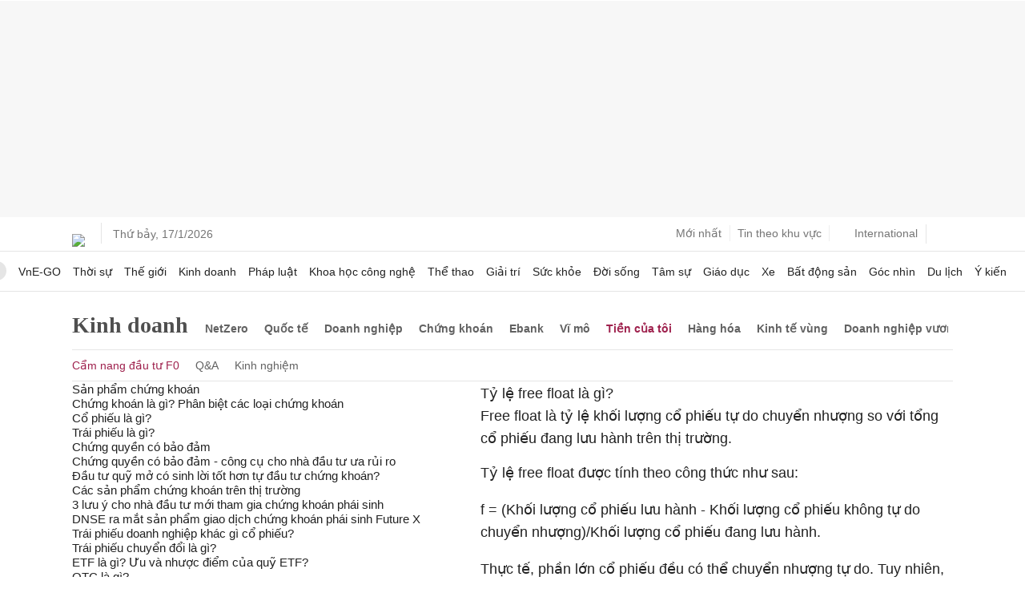

--- FILE ---
content_type: application/javascript; charset=utf-8
request_url: https://scdn.eclick.vn/zone/1003159/ov_pc_detail_1003179.js
body_size: -100
content:
var smartAds = window.smartAds || {config: {}}; smartAds.config={"In_stream_1":12699,"In_stream_2":12717,"In_stream_3":16443,"Bottom_sponsor":18682,"Large_sponsor":19373};

--- FILE ---
content_type: application/javascript; charset=utf-8
request_url: https://fundingchoicesmessages.google.com/f/AGSKWxW0b3L-GB2jL14yYeV0Eb4-ah6vgTgAGsUQqDVuEI-iMDefi8wKwDEGHi1f5hM2VEiqlxAWP1qzFLxpR9JJPx0lGqMNPpjjt4HqIN9GjJYaosxvxDs4rQvBd52Y7mv35V2r6gM1DxXEtVrBvtWTpMrIQDX9i9whcj7cU26vHnroMYrY9HN89vYma0RV/__videoad./adspromo-/reklama3./ad-api-/mad_ad.
body_size: -1289
content:
window['322f0284-61ed-44b9-b5ee-ba93f8f1c5af'] = true;

--- FILE ---
content_type: application/javascript; charset=utf-8
request_url: https://fundingchoicesmessages.google.com/f/AGSKWxWYlnx8MNAvQcES2WjeQqWFOjnykjkpB9YDlSS2qI9lR0ENVSKB-SdJ1_1sumwGp9PTtGtHLjkWd4vAy3qurODgABQ5gjmJZsY_cyRqOyeOYXnU0cyvdOjeupTkXyhd-NbRmDQuqA==?fccs=W251bGwsbnVsbCxudWxsLG51bGwsbnVsbCxudWxsLFsxNzY4NjQ1MTAzLDczNDAwMDAwMF0sbnVsbCxudWxsLG51bGwsW251bGwsWzcsNiwxMCw5XSxudWxsLDIsbnVsbCwiZW4tR0IiLG51bGwsbnVsbCxudWxsLG51bGwsbnVsbCwzXSwiaHR0cHM6Ly92bmV4cHJlc3MubmV0L3R5LWxlLWZyZWUtZmxvYXQtbGEtZ2ktNDQ5MzI5MS5odG1sIixudWxsLFtbOCwiTTlsa3pVYVpEc2ciXSxbOSwiZW4tVVMiXSxbMTksIjIiXSxbMjQsIiJdLFsyOSwiZmFsc2UiXV1d
body_size: 226
content:
if (typeof __googlefc.fcKernelManager.run === 'function') {"use strict";this.default_ContributorServingResponseClientJs=this.default_ContributorServingResponseClientJs||{};(function(_){var window=this;
try{
var np=function(a){this.A=_.t(a)};_.u(np,_.J);var op=function(a){this.A=_.t(a)};_.u(op,_.J);op.prototype.getWhitelistStatus=function(){return _.F(this,2)};var pp=function(a){this.A=_.t(a)};_.u(pp,_.J);var qp=_.Zc(pp),rp=function(a,b,c){this.B=a;this.j=_.A(b,np,1);this.l=_.A(b,_.Nk,3);this.F=_.A(b,op,4);a=this.B.location.hostname;this.D=_.Dg(this.j,2)&&_.O(this.j,2)!==""?_.O(this.j,2):a;a=new _.Og(_.Ok(this.l));this.C=new _.bh(_.q.document,this.D,a);this.console=null;this.o=new _.jp(this.B,c,a)};
rp.prototype.run=function(){if(_.O(this.j,3)){var a=this.C,b=_.O(this.j,3),c=_.dh(a),d=new _.Ug;b=_.fg(d,1,b);c=_.C(c,1,b);_.hh(a,c)}else _.eh(this.C,"FCNEC");_.lp(this.o,_.A(this.l,_.Ae,1),this.l.getDefaultConsentRevocationText(),this.l.getDefaultConsentRevocationCloseText(),this.l.getDefaultConsentRevocationAttestationText(),this.D);_.mp(this.o,_.F(this.F,1),this.F.getWhitelistStatus());var e;a=(e=this.B.googlefc)==null?void 0:e.__executeManualDeployment;a!==void 0&&typeof a==="function"&&_.Qo(this.o.G,
"manualDeploymentApi")};var sp=function(){};sp.prototype.run=function(a,b,c){var d;return _.v(function(e){d=qp(b);(new rp(a,d,c)).run();return e.return({})})};_.Rk(7,new sp);
}catch(e){_._DumpException(e)}
}).call(this,this.default_ContributorServingResponseClientJs);
// Google Inc.

//# sourceURL=/_/mss/boq-content-ads-contributor/_/js/k=boq-content-ads-contributor.ContributorServingResponseClientJs.en_US.M9lkzUaZDsg.es5.O/d=1/exm=ad_blocking_detection_executable,kernel_loader,loader_js_executable,web_iab_tcf_v2_signal_executable,web_iab_us_states_signal_executable/ed=1/rs=AJlcJMzanTQvnnVdXXtZinnKRQ21NfsPog/m=cookie_refresh_executable
__googlefc.fcKernelManager.run('\x5b\x5b\x5b7,\x22\x5b\x5bnull,\\\x22vnexpress.net\\\x22,\\\x22AKsRol8VA68RkvGHCTxCYoq_RinymcvFvA0aFqbGfjUCFxx0OLDlNkfjnbKZuvWl1J4zkTVRthINnMByjV3EfjzIqVlegYE3GqrTxF_4LAg9Lr2Ln5-xL4zqR65Gv1aEAuWAEZ_pqbaKBVIbxVv6HdkxxEpUEY5JdA\\\\u003d\\\\u003d\\\x22\x5d,null,\x5b\x5bnull,null,null,\\\x22https:\/\/fundingchoicesmessages.google.com\/f\/AGSKWxXRnFmT9ITsfvWwBYEV8k2vf27zqnrJHOoBExyFLW8D52MjV5KP-R6_rznb2AhsZsto6MzprabT8x8RcrweJ69fHeyFvg9DuHsU3jfSyViljSImwcPCH4xCRijv34SbXxIHrWyAqw\\\\u003d\\\\u003d\\\x22\x5d,null,null,\x5bnull,null,null,\\\x22https:\/\/fundingchoicesmessages.google.com\/el\/AGSKWxULUhp9FwWDSz3Ft8gSI-IhTe6Ed3q2Zbt9Ko8rN-weWYwVp15c8va-I3eOp6EbnBosWlByPnbmOhpzaVg_ae4bfNMih11mNs-_oNlPzJ3kSVcxUGewviR8oJBE2WnX8-y4gjkP0A\\\\u003d\\\\u003d\\\x22\x5d,null,\x5bnull,\x5b7,6,10,9\x5d,null,2,null,\\\x22en-GB\\\x22,null,null,null,null,null,3\x5d,null,\\\x22Privacy and cookie settings\\\x22,\\\x22Close\\\x22,null,null,null,\\\x22Managed by Google. Complies with IAB TCF. CMP ID: 300\\\x22\x5d,\x5b2,1\x5d\x5d\x22\x5d\x5d,\x5bnull,null,null,\x22https:\/\/fundingchoicesmessages.google.com\/f\/AGSKWxXEeHgQrj2ouJ-IYMYHuI942N-l7n7H3a7UDKABbr8DZ0t6wJncaGB8pw6w6XhCbo7k5CdLGpnqxsNk6MSgC8OEam8ZRZKTmfhd3qsbxUABuA1pYdrlCWu36fUHl6VVFqB9NepbIQ\\u003d\\u003d\x22\x5d\x5d');}